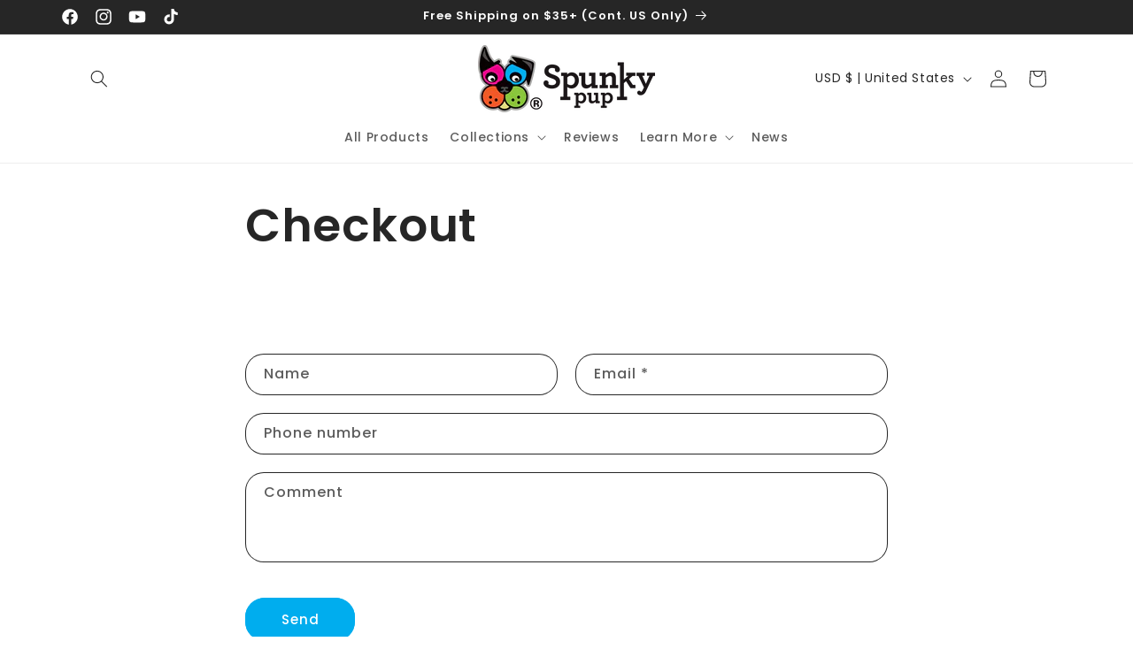

--- FILE ---
content_type: text/css
request_url: https://spunkypup.com/cdn/shop/t/9/assets/boost-sd-custom.css?v=1768951204505
body_size: -532
content:
/*# sourceMappingURL=/cdn/shop/t/9/assets/boost-sd-custom.css.map?v=1768951204505 */


--- FILE ---
content_type: text/javascript
request_url: https://spunkypup.com/cdn/shop/t/9/assets/boost-sd-custom.js?v=1768951204505
body_size: -543
content:
//# sourceMappingURL=/cdn/shop/t/9/assets/boost-sd-custom.js.map?v=1768951204505
